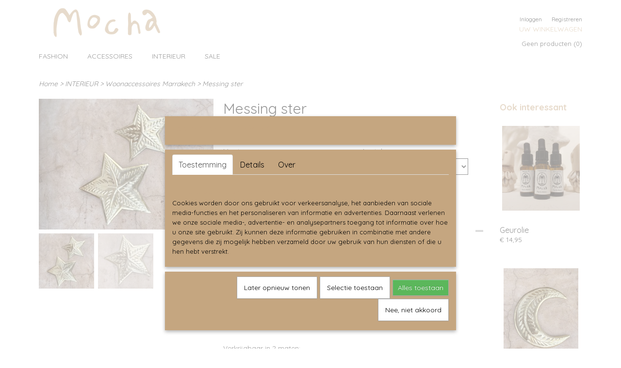

--- FILE ---
content_type: text/html; charset=UTF-8
request_url: https://www.mochafashion-webshop.nl/webshop/interieur/woonaccessoires-marrakech/detail/180/messing-ster.html
body_size: 9651
content:
<!DOCTYPE html>
<html lang="nl" prefix="og: http://ogp.me/ns#">
<head>
  <script src="/core/javascript/polyfills/polyfills-transpiled.js" defer nomodule></script>
  <meta name="keywords" content=""/>
  <meta name="description" content="Messing ster verkrijgbaar in 2 maten, S en M. Leuk om op te hangen of ergens neer te zetten."/>
  <meta name="language" content="nl"/>
  <meta name="charset" content="UTF-8"/>
  <meta name="author" content="Shoppagina"/>
  <meta name="generator" content="IZICMS2.0"/>
  <meta property="msapplication-TileImage" content="https://www.mochafashion-webshop.nl/apple-touch-icon.png?1714902169"/>
  <link href="https://www.mochafashion-webshop.nl/apple-touch-icon.png?1714902169" rel="icon" sizes="400x400"/>
  <link href="https://www.mochafashion-webshop.nl/favicon.ico" rel="icon" sizes="16x16"/>
  <link href="/service/xml/News/atom.xml" rel="alternate" title="Alle berichten"/>
  <link href="/service/xml/News/atom/jas.xml" rel="alternate" title="Berichten in: Jas"/>
  <link href="/data/cache/compressedIncludes/compressedIncludes_2388831025_67b169710fbf0687368a67f2c9b5e206.css" rel="stylesheet" media="all"/>
  <link href="https://fonts.googleapis.com/css?family=Quicksand:400,700&amp;r=3788&amp;fp=" rel="stylesheet" media="screen"/>
  <link href="https://fonts.googleapis.com/css?family=Inconsolata:400,700&amp;r=3788&amp;fp=" rel="stylesheet" media="screen"/>
  <script src="/core/javascript/mootools/mootools-core-1.6.0-transpiled.js?r=3788&amp;fp=e7c940fa"></script>
  <script src="/core/javascript/mootools/mootools-more-1.6.0-transpiled.js?r=3788&amp;fp=e7c940fa"></script>
  <script src="https://connect.facebook.net/nl_NL/all.js#xfbml=1?r=3788&amp;fp="></script>
  <script src="/core/javascript/lib/helper/LocaleGlobal-minified.js?r=3788&amp;fp=e7c940fa" type="module"></script>
  <script src="/core/javascript/lib/helper/LocaleGlobal-transpiled.js?r=3788&amp;fp=e7c940fa" defer nomodule></script>
  <script src="/modules/Shop/templates/bootstrap/js/accordion-transpiled.js?r=3788&amp;fp=e7c940fa"></script>
  <script src="/modules/Shop/templates/bootstrap/js/pixeldensity-transpiled.js?r=3788&amp;fp=e7c940fa"></script>
  <script src="/modules/Shop/templates/bootstrap/js/modal.js?r=3788&amp;fp=52b77178"></script>
  <script src="/modules/Shop/templates/bootstrap/js/product-behaviour-transpiled.js?r=3788&amp;fp=e7c940fa"></script>
  <script src="/modules/Shop/templates/bootstrap/js/product_attributes-transpiled.js?r=3788&amp;fp=e7c940fa"></script>
  <script src="/modules/Shop/templates/bootstrap/js/cerabox/cerabox-transpiled.js?r=3788&amp;fp=e7c940fa"></script>
  <script src="/core/javascript/lib/legacy/Toolbox-minified.js?r=3788&amp;fp=e7c940fa" type="module"></script>
  <script src="/core/javascript/lib/legacy/Toolbox-transpiled.js?r=3788&amp;fp=e7c940fa" defer nomodule></script>
  <script src="/core/javascript/lib/legacy/Loader-minified.js?r=3788&amp;fp=e7c940fa" type="module"></script>
  <script src="/core/javascript/lib/legacy/Loader-transpiled.js?r=3788&amp;fp=e7c940fa" defer nomodule></script>
  <script src="/modules/AfterSale/templates/default/js/cookiepolicy.js?r=3788&amp;fp=be9f12dd"></script>
  <script src="/templates/responsive-1/js/touch-mootools-transpiled.js?r=3788&amp;fp=79add559"></script>
  <script src="/templates/responsive-1/js/category-menu-transpiled.js?r=3788&amp;fp=79add559"></script>
  <script src="/templates/responsive-1/js/columnizer-transpiled.js?r=3788&amp;fp=79add559"></script>
  <script src="/templates/responsive-1/js/responsive-transpiled.js?r=3788&amp;fp=79add559"></script>
  <script src="/templates/responsive-1/js/designListener-transpiled.js?r=3788&amp;fp=79add559"></script>
  <script>/*<![CDATA[*/
    document.addEventListener('DOMContentLoaded',function(){
      var evt = document.createEvent('CustomEvent');evt.initCustomEvent( 'designchange', false, false, {"carousel_slide_duration":"5000ms","carousel_slide1_enabled":"1","carousel_slide1_animation":"fade","carousel_slide1_button_text":"","carousel_slide1_button_href":"\/","carousel_slide2_enabled":"1","carousel_slide2_animation":"fade","carousel_slide2_button_text":"","carousel_slide2_button_href":"\/","carousel_slide3_enabled":"1","carousel_slide3_animation":"fade","carousel_slide3_button_text":"","carousel_slide3_button_href":"\/","carousel_slide3_slogan":"","carousel_slide4_enabled":"1","carousel_slide4_animation":"fade","carousel_slide4_button_text":"","carousel_slide4_button_href":"\/","carousel_slide4_slogan":"","carousel_slide5_enabled":"-1","carousel_slide5_animation":"slide-right","carousel_slide5_button_text":"","carousel_slide5_button_href":"\/","carousel_slide5_slogan":"VOORBEELDSLIDE 5","carousel_slide1_full_image_link":"","carousel_slide1_slogan":"","carousel_slide2_full_image_link":"","carousel_slide2_slogan":"","carousel_slide3_full_image_link":"","carousel_slide4_full_image_link":"","carousel_slide5_full_image_link":""} );document.dispatchEvent(evt);
      Locale.define('nl-NL','Core',{"cancel":"Annuleren","close":"Sluiten"});
      Locale.define('nl-NL','Shop',{"loading":"Een moment geduld alstublieft..","error":"Er is helaas een fout opgetreden.","added":"Toegevoegd","product_added_short":"&#x2713; Toegevoegd aan winkelwagen:","product_not_added":"Het product kon niet worden toegevoegd.","variation_not_given_short":"Kies de gewenste uitvoering:","attribute_dimension_error":"Het veld '%s' bevat een ongeldige waarde.","please_enter_valid_email":"Vul alsjeblieft een geldig e-mailadres in."});
      Locale.define('nl-NL','Cookie',{"cookie_option_heading":"Cookies toestaan Opties","cookie_option_footer":"<div class=buttons><a class='btn cookie-btn' id='cookie-showagain'>Later opnieuw tonen<\/a><a class='btn cookie-btn' id='allow-selection'>Selectie toestaan<\/a><a class='btn cookie-btn-selected' id='allow-all'>Alles toestaan<\/a><\/div>","cookie_option_body":"<div class='cookie-content' id='mainContent'><ul class='nav nav-tabs'><li><a href='#consent'>Toestemming<\/a><\/li><li><a href='#details'>Details<\/a><\/li><li><a href='#about'>Over<\/a><\/li><\/ul><div id='tabData[consent]' class='tabData'><h4 id='shp-cookie-settings'>Op deze website worden cookies gebruikt<\/h4><p>Cookies worden door ons gebruikt voor verkeersanalyse, het aanbieden van sociale media-functies en het personaliseren van informatie en advertenties. Daarnaast verlenen we onze sociale media-, advertentie- en analysepartners toegang tot informatie over hoe u onze site gebruikt. Zij kunnen deze informatie gebruiken in combinatie met andere gegevens die zij mogelijk hebben verzameld door uw gebruik van hun diensten of die u hen hebt verstrekt.<\/p><\/div><div id='tabData[details]' class='tabData'><div class='form-check align-items-center'><h4 id='shp-cookie-settings'>Noodzakelijk<\/h4><input class='form-check-input' type='checkbox' role='switch' id='shp-cookie-ncecessary' checked='checked' disabled='disabled'><\/div><p>Door essenti\u00eble functies zoals paginanavigatie en toegang tot beveiligde delen van de website mogelijk te maken, dragen noodzakelijke cookies bij aan de bruikbaarheid van een website. Deze cookies zijn essentieel voor de correcte werking van de website.<\/p><div class='form-check align-items-center'><h4 id='shp-cookie-settings'>Statistieken<\/h4><input class='form-check-input' type='checkbox' role='switch' id='shp-cookie-statistics' checked='checked'><\/div><p>Statistische cookies verzamelen en verstrekken anonieme gegevens om website-eigenaren te helpen begrijpen hoe gebruikers omgaan met hun sites.<\/p><div class='form-check align-items-center'><h4 id='shp-cookie-settings'>Marketing<\/h4><input class='form-check-input' type='checkbox' role='switch' id='shp-cookie-marketing'><\/div><p>Er worden cookies voor marketingdoeleinden gebruikt om websitegebruikers te volgen. Het doel is om gebruikers relevante en interessante advertenties te tonen, waardoor deze waardevoller worden voor uitgevers en externe marketeers.<\/p><\/div><div id='tabData[about]' class='tabData'><p>Cookies zijn kleine tekstdocumenten die door websites kunnen worden gebruikt om de gebruikerservaring effici\u00ebnter te maken.<\/p><p>De wet bepaalt dat wij cookies op uw apparaat plaatsen als deze strikt noodzakelijk zijn voor de werking van deze website. Voor alle andere soorten cookies hebben wij uw toestemming nodig. wat betekent dat cookies die als noodzakelijk zijn gecategoriseerd, voornamelijk worden verwerkt op basis van AVG-art. 6 (1) (f). Alle overige cookies, dat wil zeggen die van de soorten voorkeuren en advertenties, worden verwerkt op basis van AVG-art. 6 (1) (a) AVG.<\/p><p>Deze website maakt gebruik van unieke soorten cookies. sommige cookies worden geplaatst via aanbiedingen van derden die op onze pagina's verschijnen.<\/p><p>Vermeld uw toestemmings-id en datum wanneer u contact met ons opneemt over uw toestemming.<\/p><\/div><\/div>","analyticsId":"","adwordId":"AW-"});
      Locale.use('nl-NL');
  });
  /*]]>*/</script>
  <title>Messing ster - Woonaccessoires Marrakech - Mocha-webshop</title>
  <meta name="viewport" content="width=device-width, initial-scale=1.0, minimum-scale=1.0, maximum-scale=3.0"/>
</head>
<body itemscope itemtype="http://schema.org/WebPage">
<div id="top">
  <div id="topMenu" class="container">
    <div id="logo" onclick="document.location.href='/';"></div>
          <ul class="topMenu">
        
      </ul>
      
<div id="basket" class="show_profile">
      <ul>
              <li><a href="/profiel/inloggen.html" rel="nofollow">Inloggen</a></li>
        <li><a href="/profiel/registreren.html">Registreren</a></li>
                </ul>
      <div class="cart">
    <label><a href="/webshop/basket.html" class="basketLink">Uw winkelwagen</a></label>
    <span class="basketPrice">Geen producten <span class="basketAmount">(0)</span></span>
  </div>
</div>
<script type="text/javascript" src="//translate.google.com/translate_a/element.js?cb=googleTranslateElementInit"></script>
<script type="text/javascript">
function googleTranslateElementInit() {
  new google.translate.TranslateElement({
      pageLanguage: 'nl',
      //includedLanguages: 'nl,en,fr,de',
      includedLanguages : '',
      layout: google.translate.TranslateElement.InlineLayout.SIMPLE,
  }, 'google_translate_element');
}
</script>
      </div>
      
    <form action="/zoeken.html" method="get" class="search">
      <input class="query" placeholder="Zoek op merk, product of trefwoord.." type="text" name="q" value="" />
      <button type="submit" class="btn">Zoeken</button>
    </form>
  </div>
  
<div id="menu">
  <div class="container">
    
    <ul class="pull-right">
                                                                                    
    </ul>
  
      <ul class="categories">
                          <li class="">
          <a class="dropdown-toggle" href="/webshop/fashion/">FASHION <b class="caret"></b></a>
            <div class="dropdown">
              <a class="dropdown-heading" href="/webshop/fashion/">FASHION</a>
              <ul>
                                              <li ><a href="/webshop/fashion/broeken/" title="Broeken">Broeken</a></li>
                                              <li ><a href="/webshop/fashion/blouses/" title="Blouses">Blouses</a></li>
                                              <li ><a href="/webshop/fashion/jassen/" title="Jassen">Jassen</a></li>
                                              <li ><a href="/webshop/fashion/jurken/" title="Jurken">Jurken</a></li>
                                              <li ><a href="/webshop/fashion/rokken/" title="Rokken">Rokken</a></li>
                                              <li ><a href="/webshop/fashion/shoes/" title="Shoes">Shoes</a></li>
                                              <li ><a href="/webshop/fashion/t-shirts/" title="T-shirts">T-shirts</a></li>
                                              <li ><a href="/webshop/fashion/truien/" title="Truien">Truien</a></li>
                                              <li ><a href="/webshop/fashion/vesten/" title="Vesten">Vesten</a></li>
                                              <li ><a href="/webshop/fashion/gilet/" title="Gilet">Gilet</a></li>
                                              <li ><a href="/webshop/fashion/tops/" title="Tops">Tops</a></li>
              
              </ul>
            </div>
          </li>
                                <li class=""><a href="/webshop/accessoires/">Accessoires</a></li>
                              <li class="">
          <a class="dropdown-toggle" href="/webshop/interieur/">INTERIEUR <b class="caret"></b></a>
            <div class="dropdown">
              <a class="dropdown-heading" href="/webshop/interieur/">INTERIEUR</a>
              <ul>
                                              <li ><a href="/webshop/interieur/meubels-marrakech/" title="Meubels Marrakech">Meubels Marrakech</a></li>
                                              <li class="active"><a href="/webshop/interieur/woonaccessoires-marrakech/" title="Woonaccessoires Marrakech">Woonaccessoires Marrakech</a></li>
                                              <li ><a href="/webshop/interieur/verlichting-marrakech/" title="Verlichting Marrakech">Verlichting Marrakech</a></li>
                                              <li ><a href="/webshop/interieur/spiegels-marrakech/" title="Spiegels Marrakech">Spiegels Marrakech</a></li>
                                              <li ><a href="/webshop/interieur/manden-marrakech/" title="Manden Marrakech">Manden Marrakech</a></li>
              
              </ul>
            </div>
          </li>
                                <li class=""><a href="/webshop/sale/">SALE</a></li>
              
          </ul>
      </div>
</div>
<div class="visible-phone mobileHeader">
  <a href="#" class="openMobileMenu"></a>
  <form action="/zoeken.html" method="get" class="search">
    <input class="query" type="text" name="q" value="" />
    <button type="submit" class="btn">Zoeken</button>
  </form>
</div>
<script type="text/javascript">
  // Make the update menu function global
  var updateMenu = {};
  var category_menu;
  window.addEvent( 'domready', function ()
  {
    var elements = $$('.dropdown-toggle');
    var closeTimeout;
    var opt = {
      translations:{
        TEMPLATE_OTHER_CATEGORIES:'Overige categorie&euml;n',
        TEMPLATE_MENU_OVERFLOW_LABEL: '+'
      }
    }
    // Emulate hover in JS so we can control the hover behaviour on mobile browsers
    var ios10fix = false; // IOS10 has a bug where it triggers an extra click event on the location of the finger (even when mouseup is stopped) in the menu when it has less than 8 items...
    $('menu').getElements( 'a' ).each( function ( el ) {
      el.addEvent( 'mouseenter', function () { this.addClass('hover'); } );
      el.addEvent( 'mouseleave', function () { this.removeClass('hover'); } );
      el.addEvent( 'click', function ( e ) { if ( ios10fix ) e.stop(); } );
    } );
    // Global function to add drop-down behaviour to newly added menu items
    updateMenu = function () {
      var newElements = $$('.dropdown-toggle');
      newElements.each( function ( el ) {
        if ( -1 === elements.indexOf( el ) ) {
          el.addEvent( 'mouseenter', function () { el.addClass('hover'); } );
          el.addEvent( 'mouseleave', function () { el.removeClass('hover'); } );
          addMenuBehaviour( el );
        }
      } );
      // Add new elements to local list
      elements = newElements;
    }
    var addMenuBehaviour = function ( el ) {
      // Handle opening the menu
      el.addEvent( 'mouseover', openMenu );
      // Handle delayed menu close after mouse leave
      el.getParent('li').addEvent('mouseleave', function () {
        // Don't close when hovering a submenu-enabled item in the '+' menu
        if ( el.getParent( '.__all_categories' ) && el.getParent( '.dropdown' ) ) return;
        // Ignore mouseleave events when in mobile mode (needed for windows phone)
        if ( document.body.hasClass( 'mobile' ) ) return;
        closeTimeout = setTimeout( closeAll, 300 );
      } );
      el.getParent('li').addEvent('mouseenter', function () {
        clearTimeout( closeTimeout );
      } );
      // Also open menu on tap
      el.addEvent( 'tap', function ( e ) {
        if ( e.type == 'touchend' ) {
          openMenu.call(el, e);
          ios10fix = true;
          setTimeout( function () { ios10fix = false; }, 500 );
        }
      } );
    }
    var closeAll = function () {
      elements.getParent().removeClass('open');
      clearTimeout( closeTimeout );
    }
    var openMenu = function (e) {
      // Ignore mouseover events when in mobile mode
      if ( e.type == 'mouseover' && document.body.hasClass( 'mobile' ) ) return;
      if ( this.getParent( '.__all_categories' ) && this.getParent( '.dropdown' ) ) {
        if ( e.type == "touchend" ) document.location.href = this.get('href'); // Feign a click for touch actions (emulated click is blocked)
        return true;
      }
      // Already open.. Close when in mobile mode
      if ( this.getParent( 'li.open' ) ) {
        if ( e.type == "touchend" ) {
          closeAll();
        }
        return;
      }
      // Close all menu's
      elements.getParent().removeClass('open');
      // Prevent unexpected closing
      clearTimeout( closeTimeout );
      // Skip if disabled
      if ( this.hasClass('disabled') || this.match(':disabled') ) return;
      var dropdownMenu = this.getParent().getElement( '.dropdown' );
      if ( !dropdownMenu || !dropdownMenu.getElement('li') ) return; // Skip if empty
      dropdownMenu.setStyle( 'visibility', 'hidden' );
      this.getParent().addClass('open'); // open up selected
      var paddingTop = dropdownMenu.getStyle( 'padding-top' ).toInt();
      var dropdownMenuHeight = dropdownMenu.getSize().y - paddingTop - dropdownMenu.getStyle( 'padding-bottom' ).toInt();
      dropdownMenu.setStyles( {height:0,visibility:'visible', paddingTop: paddingTop + 10} );
      dropdownMenu.set( 'morph', {duration: 300, transition: 'sine:out', onComplete:function () { dropdownMenu.setStyle( 'height', 'auto' ); } } );
      dropdownMenu.morph( {height:dropdownMenuHeight, paddingTop: paddingTop} );
    };
    // Add behaviour to all drop-down items
    elements.each( addMenuBehaviour );
    // Init category menu
    category_menu = new CategoryMenu( opt );
  } );
</script>
  
  <div id="breadcrumbs" class="container">
    <div class="border-bottom">
      <a href="/" title="Home">Home</a> &gt; <a href="/webshop/interieur/" title="INTERIEUR">INTERIEUR</a> &gt; <a href="/webshop/interieur/woonaccessoires-marrakech/" title="Woonaccessoires Marrakech">Woonaccessoires Marrakech</a> &gt; <a href="" title="Messing ster">Messing ster</a>
    </div>
  </div>
<div class="container" id="site">
  <div class="row">
          <div class="span12">
        <div class="iziSection" id="section_main"><div id="section_main_0" class="ShopModule iziModule"><div class="basketAction iziAction">
<div id="basket" class="show_profile">
      <ul>
              <li><a href="/profiel/inloggen.html" rel="nofollow">Inloggen</a></li>
        <li><a href="/profiel/registreren.html">Registreren</a></li>
                </ul>
      <div class="cart">
    <label><a href="/webshop/basket.html" class="basketLink">Uw winkelwagen</a></label>
    <span class="basketPrice">Geen producten <span class="basketAmount">(0)</span></span>
  </div>
</div>
<script type="text/javascript" src="//translate.google.com/translate_a/element.js?cb=googleTranslateElementInit"></script>
<script type="text/javascript">
function googleTranslateElementInit() {
  new google.translate.TranslateElement({
      pageLanguage: 'nl',
      //includedLanguages: 'nl,en,fr,de',
      includedLanguages : '',
      layout: google.translate.TranslateElement.InlineLayout.SIMPLE,
  }, 'google_translate_element');
}
</script><div class='clear'></div></div></div><div id="section_main_1" class="ShopModule iziModule"><div class="productAction iziAction">
<div class="row">
  <div itemscope itemtype="http://schema.org/Product">
            <meta itemprop="itemCondition" content="http://schema.org/NewCondition" />
          <div class="imageContainer span4">
      <div class="imageCanvas">
                    <div class="product-ribbon">
                </div>
      
              <a href="/data/upload/Shop/images/01d5e74a-3669-44ef-9a8d-055e7cca80e1.jpeg" id="productImage-395" class="cerabox active" title="messing ster">
          <img src="/modules/Shop/templates/bootstrap/images/placeholder.png" data-src="/data/upload/Shop/images/360x1000x0_01d5e74a-3669-44ef-9a8d-055e7cca80e1.jpeg" alt="messing ster"/>
          <meta itemprop="image" content="https://www.mochafashion-webshop.nl/data/upload/Shop/images/01d5e74a-3669-44ef-9a8d-055e7cca80e1.jpeg" />
        </a>
              <a href="/data/upload/Shop/images/e084f9d6-b671-40c2-9868-ec614875567a.jpeg" id="productImage-396" class="cerabox" title="messing ster">
          <img src="/modules/Shop/templates/bootstrap/images/placeholder.png" data-src="/data/upload/Shop/images/360x1000x0_e084f9d6-b671-40c2-9868-ec614875567a.jpeg" alt="messing ster"/>
          <meta itemprop="image" content="https://www.mochafashion-webshop.nl/data/upload/Shop/images/e084f9d6-b671-40c2-9868-ec614875567a.jpeg" />
        </a>
      
      </div>
          <div class="imageSelector">
            <a href="#product_image_395" rel="productImage-395" class="active"><img width="114" height="114" src="/modules/Shop/templates/bootstrap/images/placeholder.png" data-src="/data/upload/Shop/images/114x114x1_01d5e74a-3669-44ef-9a8d-055e7cca80e1.jpeg" alt="1"/></a>
            <a href="#product_image_396" rel="productImage-396"><img width="114" height="114" src="/modules/Shop/templates/bootstrap/images/placeholder.png" data-src="/data/upload/Shop/images/114x114x1_e084f9d6-b671-40c2-9868-ec614875567a.jpeg" alt="2"/></a>
      
      </div>
          &nbsp;
    </div>
    <div class="span6">
      <div class="productProperties">
        <div id="productDetail" class="productDetail">
          <h1 itemprop="name">Messing ster</h1>
<meta itemprop="ProductID" content="180" />
<meta itemprop="url" content="https://www.mochafashion-webshop.nl/webshop/interieur/woonaccessoires-marrakech/detail/180/messing-ster.html" />
<div class="price" itemprop="offers" itemscope itemtype="http://schema.org/Offer">
      <span class="strong price">&euro; 15,95</span>
    <meta itemprop="price" content="15.95"/>
    <meta itemprop="priceCurrency" content="EUR"/>
    
      <small>
      (inclusief btw      21%)
    </small>
  
  
<div class="in-stock">
</div>
  <div class="form">
    <form>
      <input type="hidden" name="product_id" value="180"/>
          <input type="hidden" name="price" value="1595"/>
      <input type="hidden" name="sale_price" value="1595"/>
      <input type="hidden" name="currency" value="EUR"/>
      <div class="row">
                                  <div class="span3 attribute-set 0">
                      <label>Maat</label>
            <select name="attributeSet[180][135]" class="attribute-list">
                        <option value="297" selected="selected">Small</option>
                        <option value="298">Medium</option>
            
            </select>
                    </div>
        
      
                  <div class="span3">
            <label for="product_amount_180">Aantal</label>
            <select name="amount[180]" id="product_amount_180">
                          <option value="1" selected="selected">1</option>
                          <option value="2">2</option>
                          <option value="3">3</option>
                          <option value="4">4</option>
                          <option value="5">5</option>
                          <option value="6">6</option>
                          <option value="7">7</option>
                          <option value="8">8</option>
                          <option value="9">9</option>
                          <option value="10">10</option>
                          <option value="11">11</option>
                          <option value="12">12</option>
                          <option value="13">13</option>
                          <option value="14">14</option>
                          <option value="15">15</option>
                          <option value="16">16</option>
                          <option value="17">17</option>
                          <option value="18">18</option>
                          <option value="19">19</option>
                          <option value="20">20</option>
                          <option value="21">21</option>
                          <option value="22">22</option>
                          <option value="23">23</option>
                          <option value="24">24</option>
                          <option value="25">25</option>
                          <option value="26">26</option>
                          <option value="27">27</option>
                          <option value="28">28</option>
                          <option value="29">29</option>
                          <option value="30">30</option>
                          <option value="31">31</option>
                          <option value="32">32</option>
                          <option value="33">33</option>
                          <option value="34">34</option>
                          <option value="35">35</option>
                          <option value="36">36</option>
                          <option value="37">37</option>
                          <option value="38">38</option>
                          <option value="39">39</option>
                          <option value="40">40</option>
                          <option value="41">41</option>
                          <option value="42">42</option>
                          <option value="43">43</option>
                          <option value="44">44</option>
                          <option value="45">45</option>
                          <option value="46">46</option>
                          <option value="47">47</option>
                          <option value="48">48</option>
                          <option value="49">49</option>
                          <option value="50">50</option>
                          <option value="51">51</option>
                          <option value="52">52</option>
                          <option value="53">53</option>
                          <option value="54">54</option>
                          <option value="55">55</option>
                          <option value="56">56</option>
                          <option value="57">57</option>
                          <option value="58">58</option>
                          <option value="59">59</option>
                          <option value="60">60</option>
                          <option value="61">61</option>
                          <option value="62">62</option>
                          <option value="63">63</option>
                          <option value="64">64</option>
                          <option value="65">65</option>
                          <option value="66">66</option>
                          <option value="67">67</option>
                          <option value="68">68</option>
                          <option value="69">69</option>
                          <option value="70">70</option>
                          <option value="71">71</option>
                          <option value="72">72</option>
                          <option value="73">73</option>
                          <option value="74">74</option>
                          <option value="75">75</option>
                          <option value="76">76</option>
                          <option value="77">77</option>
                          <option value="78">78</option>
                          <option value="79">79</option>
                          <option value="80">80</option>
                          <option value="81">81</option>
                          <option value="82">82</option>
                          <option value="83">83</option>
                          <option value="84">84</option>
                          <option value="85">85</option>
                          <option value="86">86</option>
                          <option value="87">87</option>
                          <option value="88">88</option>
                          <option value="89">89</option>
                          <option value="90">90</option>
                          <option value="91">91</option>
                          <option value="92">92</option>
                          <option value="93">93</option>
                          <option value="94">94</option>
                          <option value="95">95</option>
                          <option value="96">96</option>
                          <option value="97">97</option>
                          <option value="98">98</option>
                          <option value="99">99</option>
                        </select>
          </div>
                </div>
              <button class="btn cancel">Annuleren</button>
        <button class="btn buy" data-product_id="180">In winkelwagen</button>                      </form>
  </div>
</div>
  
        </div>
      </div>
          <div class="accordion accordion-open">
        <div class="accordion-heading">Omschrijving</div>
        <span itemprop="description"><h1>Messing ster</h1>
<p>&nbsp;</p>
<p>Decoratieve bewerkte ster gemaakt van messing.</p>
<p>&nbsp;</p>
<p>Handmade &amp; handpicked in Marrakech.</p>
<p>&nbsp;</p>
<p>Verkrijgbaar in 2 maten:</p>
<p>&nbsp;</p>
<p>S - doorsnede 15.5 cm prijs 15,95</p>
<p>M - doorsnede 20 cm prijs 17,95</p>
<p>&nbsp;</p></span>
      </div>
    
    
    
          <div id="social_container" class="social">
                        <div class="fb-like" data-href="https://www.mochafashion-webshop.nl/webshop/interieur/woonaccessoires-marrakech/detail/180/messing-ster.html" data-layout="button" data-action="like" data-show-faces="false" data-share="true"></div>
                                      
      </div>
        </div>
  </div>
  
    <div class="span2 similarProducts">
    <h3>Ook interessant</h3>
          <div class="product">
        <div class="thumbnail">
          <a href="/webshop/interieur/woonaccessoires-marrakech/detail/392/geurolie.html" title="Geurolie" data-background="/data/upload/Shop/images/255x1000x0_mocha-geurolie-fig-du-maroc.jpg"></a>
        </div>
        <div class="name">
          <a href="/webshop/interieur/woonaccessoires-marrakech/detail/392/geurolie.html" class="active" title="Geurolie">Geurolie</a>
        </div>
        <div class="price">
                              <span class="price">&euro; 14,95</span>
                          </div>
      </div>
          <div class="product">
        <div class="thumbnail">
          <a href="/webshop/interieur/woonaccessoires-marrakech/detail/165/messing-moon.html" title="Messing Moon" data-background="/data/upload/Shop/images/255x1000x0_f2176d7e-9e40-49d7-b7ee-24a62fb09e66.jpeg"></a>
        </div>
        <div class="name">
          <a href="/webshop/interieur/woonaccessoires-marrakech/detail/165/messing-moon.html" class="active" title="Messing Moon">Messing Moon</a>
        </div>
        <div class="price">
                              <span class="price">&euro; 15,00</span>
                          </div>
      </div>
          <div class="product">
        <div class="thumbnail">
          <a href="/webshop/interieur/woonaccessoires-marrakech/detail/178/palmtree-decoratie.html" title="Palmtree decoratie" data-background="/data/upload/Shop/images/255x1000x0_db5dff20-f8a3-47dc-8962-350e21c5b396.jpeg"></a>
        </div>
        <div class="name">
          <a href="/webshop/interieur/woonaccessoires-marrakech/detail/178/palmtree-decoratie.html" class="active" title="Palmtree decoratie">Palmtree decoratie</a>
        </div>
        <div class="price">
                              <span class="price">&euro; 45,00</span>
                          </div>
      </div>
    
  </div>
  </div>
<script>
  document.addEvent( 'domready', function () {
    try {
      document.getElements('a.cerabox').cerabox( {
        events: {
          onOpen: function(current_item, collection) {
            var background_color = current_item.getStyle('background-color');
            if( background_color == 'transparent' ) {
              background_color = $('site').getStyle('background-color');
            }
            $('cerabox').setStyle('background-color', background_color);
          }
        }
      });
      var options = {
        variations: {},
        product_id: null
      };
      
      options.product_id = 180;
      var productAttributes = new ProductAttributes( options );
      productAttributes.addBehaviour();
      var canvas = document.getElement( '.imageCanvas' );
      var selector = document.getElement( '.imageSelector' );
      if ( !selector ) return;
      // Trigger size setting after all images are loaded
      window.addEvent( 'load', function () {
        canvas.setStyle( 'height', canvas.getElement('.active').getSize().y );
        productAttributes.switchVariationImage();
      } );
      selector.getElements( 'a' ).each( function ( a ) {
        a.addEvent( 'click', function ( e ) {
          e.stop();
          var target = $( a.get( 'rel' ) );
          if ( target ) {
            document.getElements( '.imageContainer .active' ).removeClass( 'active' );
            a.addClass( 'active' );
            target.addClass( 'active' );
            canvas.setStyle( 'height', target.getSize().y );
          }
        } );
      } );
    } catch (e) {
      if ( typeof TraceKit !== 'undefined') {
        TraceKit.report(e);
      } else {
        throw e;
      }
    }
  } );
</script>
<div class='clear'></div></div></div></div>
      </div>
      </div>
  <div class="row">
    <div class="span12"><div class="iziSection iziStaticSection" id="section_footer"></div></div>
  </div>
</div>
  
  
    
  
  
                                                                                  
  <footer>
    <div class="container">
      <div class="row">
              <div class="span3" id="footer_menu">
          <h3>Informatie</h3>
          <ul>
                                                          <li>
                <a href="/over-mocha-fashion.html">Over </a>
              </li>
                                                <li>
                <a href="/contact.html">Contact</a>
              </li>
                                                                      <li>
                <a href="/voorwaarden.html">Voorwaarden </a>
              </li>
                                                                                        
          </ul>
        </div>
              
                    
      <div class="span6" id="footer_categories">
                  <h3>Categorie&euml;n</h3>
          <ul>
                          <li><a href="/webshop/fashion/">FASHION</a></li>
                          <li><a href="/webshop/accessoires/">Accessoires</a></li>
                          <li><a href="/webshop/interieur/">INTERIEUR</a></li>
                          <li><a href="/webshop/sale/">SALE</a></li>
            
          </ul>
          <script type="text/javascript">
            window.addEvent( 'domready', function () {
              category_columnizer = new ListColumnizer( { list:document.getElement( "footer #footer_categories ul" ), gridColumns: 6, minColumnWidth: 180 } );
            } );
          </script>
              </div>
      
              <div class="span3" id="payment_methods">
          <h3>Betaalmethodes</h3>
          
<ul class="payment-methods">
    <li class="sprite-ideal" title="Ideal"></li>
      <li class="sprite-banktransfer" title="Banktransfer"></li>
  
</ul>
        </div>
            </div>
    </div>
  </footer>
  <p class="copyright">
      
      
    &copy; 2026 www.mochafashion-webshop.nl
        - Powered by Shoppagina.nl
    </p>
  
  
<div id="cookiepolicy" class="cookiepolicy-type-2">
  <div class="container"> 
    <div class="message"><p>Wij maken gebruik van cookies om onze website te verbeteren, om het verkeer op de website te analyseren, om de website naar behoren te laten werken en voor de koppeling met social media. Door op Ja te klikken, geef je toestemming voor het plaatsen van alle cookies zoals omschreven in onze privacy- en cookieverklaring.</p></div>
    <div class="buttons">
      <a href="#cookiepolicy-options" class="btn btn-success">Cookie Opties</a>
      <a href="#cookiepolicy-accept" class="btn btn-success">Ja, ik ga akkoord</a>
      <a href="#cookiepolicy-deny" class="btn">Nee, niet akkoord</a>
    </div>
  </div>
</div>
</body>
</html>
